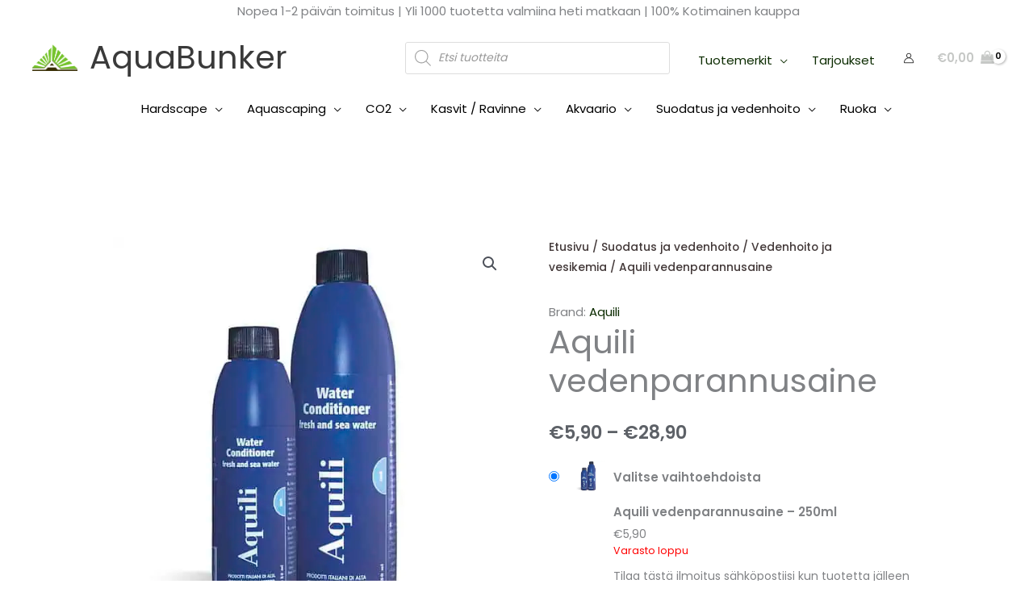

--- FILE ---
content_type: text/css
request_url: https://aquabunker.fi/wp-content/cache/min/1/wp-content/plugins/woocommerce-gateway-verifone/assets/css/verifonepayment-styles_f.css?ver=1767341021
body_size: -22
content:
img.verifonepayment-logo{width:105px;margin-top:7px}select#verifone-payment-method{min-width:150px}